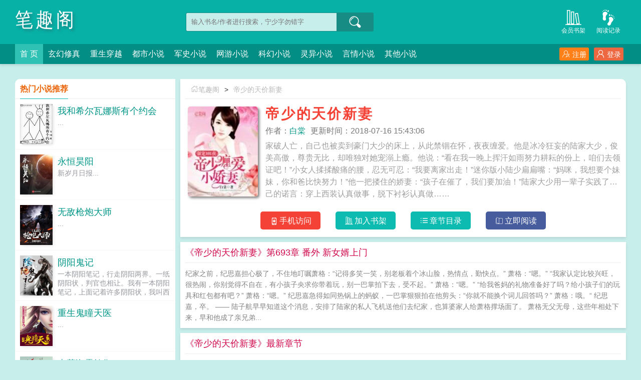

--- FILE ---
content_type: text/html;charset=UTF-8
request_url: https://www.xbiqugex.com/article/323/
body_size: 10278
content:
<!doctype html><html lang='zh'><head><meta http-equiv="content-type" content="text/html;charset=utf-8"><meta name="renderer" content="webkit" /><meta name="applicable-device" content="pc"><meta http-equiv="X-UA-Compatible" content="IE=edge,chrome=1"><meta http-equiv="Cache-Control" content="no-cache,must-revalidate" /><meta http-equiv="Cache-Control" content="no-siteapp" /><meta http-equiv="Cache-Control" content="no-transform" /><title>帝少的天价新妻全文阅读_帝少的天价新妻(白棠)_笔趣阁</title><meta name="keywords" content="帝少的天价新妻,帝少的天价新妻最新章节,帝少的天价新妻白棠,帝少的天价新妻免费阅读,白棠,笔趣阁" /><meta name="description" content="帝少的天价新妻是作家(白棠)的最新作品,笔趣阁提供帝少的天价新妻免费阅读,帝少的天价新妻,笔趣阁" /><meta http-equiv="mobile-agent" content="format=html5; url=https://www.xbiqugex.com/article/323/" /><link rel="alternate" media="only screen and (max-width: 640px)" href="https://www.xbiqugex.com/article/323/" /><base href="https://www.xbiqugex.com" /><link href="/theme/style1_pc/css/style.css" rel="stylesheet" type="text/css" /><script>var kdeh2="if04kddgsa";var lg_url="https%3A%2F%2Fwww.xbiqugex.com%2Farticle%2F323%2F";</script><script src="/tongji/baidutongji.js"></script><meta property="og:type" content="novel"/><meta property="og:title" content="帝少的天价新妻"/><meta property="og:description" content="家破人亡，自己也被卖到豪门大少的床上，从此禁锢在怀，夜夜缠爱。他是冰冷狂妄的陆家大少，俊美高傲，尊贵无比，却唯独对她宠溺上瘾。他说：“看在我一晚上挥汗如雨努力耕耘的份上，咱们去领证吧！”小女人揉揉酸痛的腰，忍无可忍：“我要离家出走！”迷你版小陆少扁扁嘴：“妈咪，我想要个妹妹，你和爸比快努力！”他一把搂住的娇妻：“孩子在催了，我们要加油！”陆家大少用一辈子实践了自己的诺言：穿上西装认真做事，脱下衬衫认真做……"/><meta property="og:image" content="/img/323.jpg"/><meta property="og:novel:category" content="都市小说"/><meta property="og:novel:author" content="白棠"/><meta property="og:novel:book_name" content="帝少的天价新妻"/><meta property="og:novel:read_url" content="https://www.xbiqugex.com/article/323/203332.html"/><meta property="og:url" content="https://www.xbiqugex.com/article/323/"/><meta property="og:novel:status" content="连载中"/><meta property="og:novel:update_time" content="2018-07-16 15:43:06"/><meta property="og:novel:latest_chapter_name" content="第693章 番外 新女婿上门"/><meta property="og:novel:latest_chapter_url" content="https://www.xbiqugex.com/article/323/8744795.html"/></head><body class="novel_info"><div class="header"><div class="wp"><h1 class="title z"><a href="/">笔趣阁</a></h1><div class="search z"><form id="novel_search" class="search-form" method="post" action="/search.html"><input type="text" class="input-text input-key" name="s" placeholder="输入书名/作者进行搜索，宁少字勿错字" /><button type="submit" class="btn-tosearch" form="novel_search" value="submit" data-toggle="tooltip" data-placement="right" title="点击进行搜索"><span class="ico ico-so"></span></button></form></div><div class="header-bd"><a href="/jilu.html" class="a1" data-toggle="tooltip" data-placement="bottom" title="查看小说历史阅读记录"><span class="ico ico-liulanliang fs32"></span>阅读记录</a><a href="/mybook.html" class="a1" data-toggle="tooltip" data-placement="bottom" title="查看已保存到云端的小说"><span class="ico ico-bookshelf fs32"></span>会员书架</a></div></div><div class="nav"><div class="wp"><li class="home"><a href="/">首  页</a></li><li><a href="/fenlei/1_1/">玄幻修真</a></li><li><a href="/fenlei/2_1/">重生穿越</a></li><li><a href="/fenlei/3_1/">都市小说</a></li><li><a href="/fenlei/4_1/">军史小说</a></li><li><a href="/fenlei/5_1/">网游小说</a></li><li><a href="/fenlei/6_1/">科幻小说</a></li><li><a href="/fenlei/7_1/">灵异小说</a></li><li><a href="/fenlei/8_1/">言情小说</a></li><li><a href="/fenlei/9_1/">其他小说</a></li><div class="nav-right" id="qs_login"><a class="a1 y" href="/login.html?url=https%3A%2F%2Fwww.xbiqugex.com%2Farticle%2F323%2F"><span class="ico ico-login"></span>登录</a><a class="a2 y" href="/login.html?url=https%3A%2F%2Fwww.xbiqugex.com%2Farticle%2F323%2F"><span class="ico ico-zhuce"></span>注册</a></div></div></div></div><div class="wp mt30 ov"><div class="div_l2 y"><div class="info_dv1 ov"><div class="title"><a href="/"><span class="ico ico-shouye"></span>笔趣阁</a>&gt;<a href="/article/323/">帝少的天价新妻</a></div><div class="intro"><div class="img z"><img src="/img/323.jpg"  onerror="this.src='/theme/book.jpg'" /></div><div class="details z"><h2>帝少的天价新妻</h2><p class="p"><i>作者：<a href="/zuozhe/%E7%99%BD%E6%A3%A0.html">白棠</a></i><i>更新时间：2018-07-16 15:43:06</i></p><p class="p2">家破人亡，自己也被卖到豪门大少的床上，从此禁锢在怀，夜夜缠爱。他是冰冷狂妄的陆家大少，俊美高傲，尊贵无比，却唯独对她宠溺上瘾。他说：“看在我一晚上挥汗如雨努力耕耘的份上，咱们去领证吧！”小女人揉揉酸痛的腰，忍无可忍：“我要离家出走！”迷你版小陆少扁扁嘴：“妈咪，我想要个妹妹，你和爸比快努力！”他一把搂住的娇妻：“孩子在催了，我们要加油！”陆家大少用一辈子实践了自己的诺言：穿上西装认真做事，脱下衬衫认真做……</p></div><div class="btn_dv1 y"><i id="mobile_read" onclick="ewm()"><span class="ico ico-50"></span>手机访问</i><i class="sj"><a rel="nofollow" href="javascript:addbookcase('https://www.xbiqugex.com/article/323/','323');"><span class="ico ico-bookshelf"></span>加入书架</a></i><i class="sj"><a href="/article/323_1.html"><span class="ico ico-mulu"></span>章节目录</a></i><i class="sj sj2"><a href="/article/323/203332.html"><span class="ico ico-yuedu"></span>立即阅读</a></i></div><div id="ewm"><span class="ico ico-guanbi" onclick="ewm_del()" data-toggle="tooltip" data-placement="left" title="关闭二维码"></span><img id="m-ewm" src=""/><p>手机浏览器扫描二维码访问</p></div></div></div><div class="info_dv2"><div class="title">《帝少的天价新妻》第693章 番外 新女婿上门</div><div class="first_txt"><p>纪家之前，纪思嘉担心极了，不住地叮嘱萧格：“记得多笑一笑，别老板着个冰山脸，热情点，勤快点。”    萧格：“嗯。”    “我家认定比较兴旺，很热闹，你别觉得不自在，有小孩子央求你带着玩，别一巴掌拍下去，受不起。”    萧格：“嗯。”    “给我爸妈的礼物准备好了吗？给小孩子们的玩具和红包都有吧？”    萧格：“嗯。”    纪思嘉急得如同热锅上的蚂蚁，一巴掌狠狠拍在他剪头：“你就不能换个词儿回答吗？”    萧格：哦。“    纪思嘉，卒。    ——    陆子航早早知道这个消息，安排了陆家的私人飞机送他们去纪家，也算婆家人给萧格撑场面了。    萧格无父无母，这些年相处下来，早和他成了亲兄弟...</p></div></div><div class="info_dv3"><div class="title">《帝少的天价新妻》最新章节</div><ul class="yanqing_list"><li><a href="/article/323/8744795.html">第693章 番外 新女婿上门</a></li><li><a href="/article/323/5211493.html">第692章 番外 逼婚行动</a></li><li><a href="/article/323/5090955.html">第691章 大结局</a></li><li><a href="/article/323/4963782.html">第690章 如此不给面子</a></li><li><a href="/article/323/4561876.html">第689章 陆子航的安排</a></li><li><a href="/article/323/4268501.html">第688章 众友齐聚</a></li><li><a href="/article/323/4268500.html">第687章 蹭热度</a></li><li><a href="/article/323/3336967.html">第686章 想吃你</a></li><li><a href="/article/323/3336965.html">第685章 小黑屋</a></li><li><a href="/article/323/204060.html">第684章 最佳结果</a></li><li><a href="/article/323/204059.html">第683章 求婚誓言</a></li><li><a href="/article/323/204058.html">第682章 人间蒸发</a></li></ul></div><div class="info_dv3"><div class="title">《帝少的天价新妻》章节列表</div><ul class="yanqing_list"><li><a href="/article/323/203332.html">第1章 代孕妈妈</a></li><li><a href="/article/323/203333.html">第2章 莫名其妙的协议书</a></li><li><a href="/article/323/203334.html">第3章 做到怀上为止</a></li><li><a href="/article/323/203335.html">第4章 管天管地管怀孕</a></li><li><a href="/article/323/203336.html">第5章 亲吻不响重来</a></li><li><a href="/article/323/203337.html">第6章 陆大少遭殃</a></li><li><a href="/article/323/203338.html">第7章 特助电话</a></li><li><a href="/article/323/203339.html">第8章 马桶上的陆总裁</a></li><li><a href="/article/323/203340.html">第9章 江小姐不见了</a></li><li><a href="/article/323/203341.html">第10章 难道是绑架</a></li><li><a href="/article/323/203342.html">第11章 名不正言不顺的江小姐</a></li><li><a href="/article/323/203343.html">第12章 功过相抵</a></li><li><a href="/article/323/203344.html">第13章 浴室腹肌秀</a></li><li><a href="/article/323/203345.html">第14章 共浴</a></li><li><a href="/article/323/203347.html">第15章 辣眼睛</a></li><li><a href="/article/323/203348.html">第16章 舌尖运动</a></li><li><a href="/article/323/203349.html">第17章 一言不合</a></li><li><a href="/article/323/203350.html">第18章 哄女生</a></li><li><a href="/article/323/203351.html">第19章 破门而入</a></li><li><a href="/article/323/203352.html">第20章 亲到听话为止</a></li><li><a href="/article/323/203353.html">第21章 不想做河灯</a></li><li><a href="/article/323/203354.html">第22章 杯具的韩毅</a></li><li><a href="/article/323/203355.html">第23章 闺蜜的电话</a></li><li><a href="/article/323/203356.html">第24章 总裁的心思真难猜</a></li><li><a href="/article/323/203357.html">第25章 江氏爱心餐</a></li><li><a href="/article/323/203358.html">第26章 小插曲</a></li><li><a href="/article/323/203359.html">第27章 喝醉的少女</a></li><li><a href="/article/323/203360.html">第28章 化身为喵</a></li><li><a href="/article/323/203361.html">第29章 后续协议</a></li><li><a href="/article/323/203362.html">第30章 回家</a></li><li><a href="/article/323/203363.html">第31章 你身上的衣裳哪来的</a></li><li><a href="/article/323/203364.html">第32章 跟谁上床了</a></li><li><a href="/article/323/203365.html">第33章 去找野男人了吧</a></li><li><a href="/article/323/203366.html">第34章 夜探闺房</a></li><li><a href="/article/323/203367.html">第35章 总裁也要收点利息</a></li><li><a href="/article/323/203368.html">第36章 接吻的时候不说话</a></li><li><a href="/article/323/203369.html">第37章 一对狗男女</a></li><li><a href="/article/323/203370.html">第38章 江尔蓝要逼死你妈了</a></li><li><a href="/article/323/203371.html">第39章 热水淋死狗</a></li><li><a href="/article/323/203372.html">第40章 跟我回宋家</a></li><li><a href="/article/323/203373.html">第41章 老东西死了更好</a></li><li><a href="/article/323/203374.html">第42章 赠他几个壮汉子</a></li><li><a href="/article/323/203375.html">第43章 想去宋家我送他一程</a></li><li><a href="/article/323/203377.html">第44章 继母的如意算盘</a></li><li><a href="/article/323/203378.html">第45章 早就勾搭上了</a></li><li><a href="/article/323/203379.html">第46章 韩毅的本事</a></li><li><a href="/article/323/203380.html">第47章 闺蜜是架机关枪</a></li><li><a href="/article/323/203381.html">第48章 我是你男人</a></li><li><a href="/article/323/203382.html">第49章 宋哲的狗上门来</a></li><li><a href="/article/323/203383.html">第50章 狗男女上门</a></li><li><a href="/article/323/203384.html">第51章 唐小三和地摊货更配</a></li><li><a href="/article/323/203385.html">第52章 极品男人</a></li><li><a href="/article/323/203386.html">第53章 热脸贴上冷屁股</a></li><li><a href="/article/323/203387.html">第54章 陆小二想你了</a></li><li><a href="/article/323/203389.html">第55章 施玉燕摊上大事了</a></li><li><a href="/article/323/203390.html">第56章 想好正确答案了吗</a></li><li><a href="/article/323/203391.html">第57章 打到住院我加钱</a></li><li><a href="/article/323/203392.html">第58章 好消息和坏消息</a></li><li><a href="/article/323/203393.html">第59章 抽死你丫的</a></li><li><a href="/article/323/203394.html">第60章 冲动的惩罚</a></li><li><a href="/article/323/203395.html">第61章 陆总裁的八卦事业</a></li><li><a href="/article/323/203396.html">第62章 你把自己卖了</a></li><li><a href="/article/323/203397.html">第63章 代孕背后的恶魔</a></li><li><a href="/article/323/203398.html">第64章 花钱买来的货物</a></li><li><a href="/article/323/203399.html">第65章 我的货物听我的</a></li><li><a href="/article/323/203400.html">第66章 将错就错</a></li><li><a href="/article/323/203401.html">第67章 哼气死陆大少</a></li><li><a href="/article/323/203402.html">第68章 姑奶奶美给你看</a></li><li><a href="/article/323/203403.html">第69章 真人限制级表演</a></li><li><a href="/article/323/203404.html">第70章 唐若曦的礼物</a></li><li><a href="/article/323/203405.html">第71章 陆大少英雄救美</a></li><li><a href="/article/323/203406.html">第72章 幸运之吻</a></li><li><a href="/article/323/203407.html">第73章 不对等的赌注</a></li><li><a href="/article/323/203408.html">第74章 陆子航的脸不好打</a></li><li><a href="/article/323/203410.html">第75章 恶人自有恶人磨</a></li><li><a href="/article/323/203411.html">第76章 这女人我不在乎</a></li><li><a href="/article/323/203412.html">第77章 不允许伤害她</a></li><li><a href="/article/323/203413.html">第78章 带我出去很丢脸</a></li><li><a href="/article/323/203414.html">第79章 你不是我女儿</a></li><li><a href="/article/323/203415.html">第80章 陈年旧事</a></li><li><a href="/article/323/203416.html">第81章 一份大礼</a></li><li><a href="/article/323/203417.html">第82章 你怀上了</a></li><li><a href="/article/323/203418.html">第83章 不能让她怀孕</a></li><li><a href="/article/323/203419.html">第84章 你助我逃出去</a></li><li><a href="/article/323/203420.html">第85章 第一个女伴</a></li><li><a href="/article/323/203421.html">第86章 女中豪杰沈江月</a></li><li><a href="/article/323/203422.html">第87章 一定把她抓回来</a></li><li><a href="/article/323/203423.html">第88章 贱人们我回来了</a></li><li><a href="/article/323/203424.html">第89章 拿什么跟我斗</a></li><li><a href="/article/323/203425.html">第90章 再遇陆子航</a></li><li><a href="/article/323/203426.html">第91章 抬起头来</a></li><li><a href="/article/323/203427.html">第92章 粉白色的胖次</a></li><li><a href="/article/323/203428.html">第93章 要你道歉</a></li><li><a href="/article/323/203429.html">第94章 陆子航会接受孩子吧</a></li><li><a href="/article/323/203430.html">第95章 付出别的也愿意</a></li><li><a href="/article/323/203431.html">第96章 感谢陆子航</a></li><li><a href="/article/323/203432.html">第97章 给狗仔加个鸡腿</a></li><li><a href="/article/323/203433.html">第98章 丑女的真实身份</a></li><li><a href="/article/323/203434.html">第99章 搜寻江尔蓝</a></li><li><a href="/article/323/203435.html">第100章 狗咬吕洞宾</a></li></ul><a href="/article/323_1.html" class="btn-mulu">查看更多章节...</a></div><div id="tag_news" class="mt10 mb10 ov"><div class="phb_title"><b>热门小说标签</b></div><div class="link_a"><a href="/tags/5134221.html">漂亮少将o被军a灌满后bg 漂</a><a href="/tags/5134178.html">我爸的通异界笔趣阁最新</a><a href="/tags/5134233.html">卦术王青头像</a><a href="/tags/5134171.html">穿成古代大龄剩男番外</a><a href="/tags/5134248.html">白醉山杯</a><a href="/tags/5134226.html">少将被omega</a><a href="/tags/5134183.html">【洪荒】魔祖(已完结) ...</a><a href="/tags/5134207.html">快穿是我的工作</a><a href="/tags/5134239.html">青色荆棘_雪落禅</a><a href="/tags/5134198.html">海贼之操纵世界123</a><a href="/tags/5134177.html">卧底 tvb</a><a href="/tags/5134193.html">农门医香娇矫媳</a><a href="/tags/5134223.html">少将被omega撩了全文免费阅读</a><a href="/tags/5134166.html">小红龙是什么动漫</a><a href="/tags/5134189.html">都市阴阳医圣免费阅读</a><a href="/tags/5134173.html">穿成古代大龄剩男txt</a><a href="/tags/5134237.html">我的美女老??</a><a href="/tags/5134220.html">做幕后黑手 第434章</a><a href="/tags/5134229.html">少将被o撩了</a><a href="/tags/5134170.html">穿成古代大龄剩男免费阅读</a><a href="/tags/5134208.html">(快穿)你是我的第 1 章</a><a href="/tags/5134185.html">七年之痒(1-31章完)</a><a href="/tags/5134249.html">泸州白醉山</a><a href="/tags/5134203.html">我在后宫努力的高三生活</a><a href="/tags/5134232.html">卦术王青动漫</a><a href="/tags/5134206.html">(快穿)你是我的h</a><a href="/tags/5134191.html">神二代的我命途多舛格格党</a><a href="/tags/5134205.html">王世贞碧玉歌</a><a href="/tags/5134227.html">少将的omega美艳动人免费</a><a href="/tags/5134211.html">原始中华龙鸟是始祖鸟吗</a><a href="/sitemap_1.xml" target="_blank">网站地图</a><a href="/tags/8193.html">帝少的天价宠妻&nbsp;&nbsp;</a><a href="/tags/8192.html">帝少的天价新娘&nbsp;&nbsp;</a><a href="/tags/8196.html">帝少的天价宠儿全文免费阅读&nbsp;&nbsp;</a><a href="/tags/3551889.html">帝少的天价萌妻免费&nbsp;&nbsp;</a><a href="/tags/4257628.html">帝少的天价狂妻阅读全文&nbsp;&nbsp;</a><a href="/tags/8198.html">帝少的天价新娘免费&nbsp;&nbsp;</a><a href="/tags/8195.html">帝少的天价狂妻免费阅读182章&nbsp;&nbsp;</a><a href="/tags/8194.html">帝少的天价宠妻免费阅读全文&nbsp;&nbsp;</a><a href="/tags/8191.html">帝少的天价新宠&nbsp;&nbsp;</a><a href="/tags/3282224.html">免费阅读帝少的天价狂妻&nbsp;&nbsp;</a><a href="/tags/8199.html">帝少的天价妻子&nbsp;&nbsp;</a><a href="/tags/3783505.html">帝少的天价新欢&nbsp;&nbsp;</a><a href="/tags/4257627.html">帝少的天价前妻免费阅读&nbsp;&nbsp;</a><a href="/tags/8197.html">帝少的天价新宠全文免费&nbsp;&nbsp;</a><a href="/tags/3551891.html">帝少的天价狂妻免费&nbsp;&nbsp;</a><a href="/tags/3551888.html">帝少的天价娇妻免费阅读全文&nbsp;&nbsp;</a><a href="/tags/1555453.html">帝少的天价新妻免费&nbsp;&nbsp;</a><a href="/tags/3282225.html">帝少的天价小妻子&nbsp;&nbsp;</a><a href="/tags/4257626.html">帝少的天价前妻&nbsp;&nbsp;</a><a href="/tags/4214797.html">帝少的天价娇妻txt&nbsp;&nbsp;</a><a href="/tags/1555454.html">帝少的天价娇妻免费阅读&nbsp;&nbsp;</a><a href="/tags/3551890.html">帝少的天价狂妻男主是谁&nbsp;&nbsp;</a><a href="/tags/8640.html">爵少的天价宠妻完整版&nbsp;&nbsp;</a><a href="/tags/2988062.html">帝少的天价狂妻免费阅读全文笔趣阁&nbsp;&nbsp;</a><a href="/tags/3282226.html">帝少的天价狂妻tst&nbsp;&nbsp;</a><a href="/tags/3598742.html">帝少的天价小妻子免费阅读全文&nbsp;&nbsp;</a><a href="/tags/3282227.html">帝少的天价狂妻免费听&nbsp;&nbsp;</a><a href="/article/318/">99次蜜爱：老公大人，抱一抱</a>&nbsp;&nbsp;<a href="/article/309/">仙界第一美发师</a>&nbsp;&nbsp;<a href="https://112yq.cc/info_427.html" target="_blank">巫神王</a>&nbsp;&nbsp;<a href="/article/314/">猫妃到朕碗里来</a>&nbsp;&nbsp;<a href="/article/312/">探险女王的超级保镖</a>&nbsp;&nbsp;<a href="/article/313/">总裁大叔太危险</a>&nbsp;&nbsp;<a href="/article/317/">契约婚宠：总裁爱上替身妻</a>&nbsp;&nbsp;<a href="/article/303/">透视小地主</a>&nbsp;&nbsp;<a href="/article/306/">无限分身系统</a>&nbsp;&nbsp;<a href="/article/307/">天价约婚，厉少女人谁敢娶</a>&nbsp;&nbsp;<a href="/article/316/">透视狂医混花都</a>&nbsp;&nbsp;<a href="/article/308/">元能战记</a>&nbsp;&nbsp;<a href="/article/320/">蜜爱宠婚：总裁的心尖萌妻</a>&nbsp;&nbsp;<a href="/article/310/">花都小医神</a>&nbsp;&nbsp;<a href="/article/305/">网游之全球在线</a>&nbsp;&nbsp;<a href="/article/311/">官路风云</a>&nbsp;&nbsp;<a href="/article/315/">抗日小山传奇</a>&nbsp;&nbsp;<a href="/article/304/">重生之奔腾年代</a>&nbsp;&nbsp;<a href="/article/319/">美利坚财富人生</a>&nbsp;&nbsp;<a href="https://43zw.cc/43zw/4659.html" target="_blank">无上崛起</a>&nbsp;&nbsp;</div></div></div><div class="div_l1 z"><div class="phb_fm"><div class="phb_title"><b>热门小说推荐</b></div><div class="item_img"><div class="image"><a href="/article/180878/"><img src="/img/180878.jpg" onerror="this.src='/theme/book.jpg'" alt="我和希尔瓦娜斯有个约会" /></a></div><div class="phb_info"><h3><a href="/article/180878/" data-toggle="tooltip" data-placement="top" title="我和希尔瓦娜斯有个约会 / 煌煅">我和希尔瓦娜斯有个约会</a></h3><p>...</p></div></div><div class="item_img"><div class="image"><a href="/article/182370/"><img src="/img/182370.jpg" onerror="this.src='/theme/book.jpg'" alt="永恒昊阳" /></a></div><div class="phb_info"><h3><a href="/article/182370/" data-toggle="tooltip" data-placement="top" title="永恒昊阳 / 独眼雷霆巨人">永恒昊阳</a></h3><p>新岁月日报...</p></div></div><div class="item_img"><div class="image"><a href="/article/28070/"><img src="/img/28070.jpg" onerror="this.src='/theme/book.jpg'" alt="无敌枪炮大师" /></a></div><div class="phb_info"><h3><a href="/article/28070/" data-toggle="tooltip" data-placement="top" title="无敌枪炮大师 / 贪睡的猫">无敌枪炮大师</a></h3><p>...</p></div></div><div class="item_img"><div class="image"><a href="/article/43005/"><img src="/img/43005.jpg" onerror="this.src='/theme/book.jpg'" alt="阴阳鬼记" /></a></div><div class="phb_info"><h3><a href="/article/43005/" data-toggle="tooltip" data-placement="top" title="阴阳鬼记 / 沙中灰">阴阳鬼记</a></h3><p>一本阴阳笔记，行走阴阳两界。一纸阴阳状，判官也相让。我有一本阴阳笔记，上面记着许多阴阳状，我叫西门荣，同行们都称我为小鬼。而鬼都称呼我为小先生。这是我的笔记，我师父留给我最厉害的武器，他说，只有灵感最强的人才有资格看这本笔记，但是当我翻开这本笔记的时候，我发现，这本笔记里只有一张纸，一张没有字的白纸...</p></div></div><div class="item_img"><div class="image"><a href="/article/38968/"><img src="/img/38968.jpg" onerror="this.src='/theme/book.jpg'" alt="重生鬼瞳天医" /></a></div><div class="phb_info"><h3><a href="/article/38968/" data-toggle="tooltip" data-placement="top" title="重生鬼瞳天医 / 逍遥游游">重生鬼瞳天医</a></h3><p>...</p></div></div><div class="item_img"><div class="image"><a href="/article/102736/"><img src="/img/102736.jpg" onerror="this.src='/theme/book.jpg'" alt="南慕瓷霍钦衍" /></a></div><div class="phb_info"><h3><a href="/article/102736/" data-toggle="tooltip" data-placement="top" title="南慕瓷霍钦衍 / 星小河">南慕瓷霍钦衍</a></h3><p>一别数年，南慕瓷声名狼藉，卑微如蝼蚁。霍三少身处权势顶端，手握佳人。南慕瓷，你还想要什么？要你的命。...</p></div></div></div><div class="list_phb_z"><div class="phb_title"><b>本月排行榜</b></div><ul class="list_l1"><li><a href="/article/30963/">重生1966</a><span class="y">gaosping</span></li><li><a href="/article/67207/">我，还能抢救一下吗？[穿书]</a><span class="y">策马听风</span></li><li><a href="/article/26878/">霸道总裁小娇妻</a><span class="y">柚子小巫</span></li><li><a href="/article/11080/">后娘[穿越]</a><span class="y">元月月半</span></li><li><a href="/article/36194/">省委一秘</a><span class="y">西风烈马</span></li><li><a href="/article/34357/">十年一品温如言（全集）</a><span class="y">书海沧生</span></li><li><a href="/article/16923/">仕途升迁：漂亮女领导</a><span class="y">仓狼</span></li><li><a href="/article/51089/">恰逢暮雪亦白头</a><span class="y">小山竹</span></li><li><a href="/article/183193/">全球国战：贫道张角请诸位赴死！</a><span class="y">咸鱼丶不翻身</span></li><li><a href="/article/10416/">官道红颜</a><span class="y">坐看云起</span></li><li><a href="/article/31153/">邻家美姨</a><span class="y">东门小官人</span></li><li><a href="/article/5465/">乡野小神医</a><span class="y">贤亮</span></li><li><a href="/article/10961/">一级律师[星际]</a><span class="y">木苏里</span></li><li><a href="/article/67202/">插翅难飞</a><span class="y">阿陶陶</span></li><li><a href="/article/52711/">江宁和林雨真</a><span class="y">江宁林雨真免费阅读</span></li></ul></div><div class="list_phb_z"><div class="phb_title"><b>本周收藏榜</b></div><ul class="list_l1"><li><a href="/article/31314/">灵脉傲神州</a><span class="y">云阳武天</span></li><li><a href="/article/788/">养鬼专家</a><span class="y">浮梦流年</span></li><li><a href="/article/67201/">重生农门小福妻</a><span class="y">风十里</span></li><li><a href="/article/66270/">逍遥小渔夫</a><span class="y">黑色的黑瓜子</span></li><li><a href="/article/698/">神级插班生</a><span class="y">如墨似血</span></li><li><a href="/article/63579/">夫人她马甲又轰动全城了</a><span class="y">灵小哥</span></li><li><a href="/article/64557/">重生年代文孤女有空间</a><span class="y">卢花花呀</span></li><li><a href="/article/3956/">逍遥兵王</a><span class="y">暗夜行走</span></li><li><a href="/article/33047/">重生之都市狂仙</a><span class="y">梦中笔丶</span></li><li><a href="/article/32406/">透视邪医混花都</a><span class="y">徐幻</span></li><li><a href="/article/58592/">职场沉浮录</a><span class="y">易克1</span></li><li><a href="/article/1948/">妙手回春</a><span class="y">铁沙</span></li><li><a href="/article/45907/">宝鉴</a><span class="y">打眼</span></li><li><a href="/article/28490/">我有一座恐怖屋</a><span class="y">我会修空调</span></li><li><a href="/article/65142/">武映三千道</a><span class="y">纯情犀利哥</span></li></ul></div><div class="list_phb_z"><div class="phb_title"><b>最新更新</b></div><ul class="list_l1"><li><a href="/article/372150/">八零甜妻花样多</a><span class="y">击水三千</span></li><li><a href="/article/372102/">天道殊途</a><span class="y">桃桃逃</span></li><li><a href="/article/275525/">艳遇人生</a><span class="y">门前扫雷</span></li><li><a href="/article/372154/">独家所属</a><span class="y">森中一小妖</span></li><li><a href="/article/372125/">龙甲神诀</a><span class="y">垃圾王</span></li><li><a href="/article/372152/">英雄联盟之全民解说</a><span class="y">上网找工作</span></li><li><a href="/article/275558/">顶级中式惊悚：纸嫁衣</a><span class="y">两簇拟墨葬祭凜</span></li><li><a href="/article/372149/">最强重生</a><span class="y">第二言</span></li><li><a href="/article/275232/">村花每天都在给自己披马甲</a><span class="y">咸鱼一小只</span></li><li><a href="/article/275590/">幽魂骑士王的地下城工程</a><span class="y">深海鱼缸</span></li><li><a href="/article/275377/">国漫盘点：废物火麟飞竟是超标怪</a><span class="y">修炼狂魔</span></li><li><a href="/article/372127/">太阳雨下</a><span class="y">晋阳笑语</span></li><li><a href="/article/372148/">星沉三国</a><span class="y">交通工具类：沧海一叶舟</span></li><li><a href="/article/275474/">劝妈改嫁，我带着拼夕夕重生八零</a><span class="y">土土生金</span></li><li><a href="/article/372126/">最强逆袭系统</a><span class="y">乱冢</span></li></ul></div><div class="list_phb_z"><div class="phb_title"><b>新书入库</b></div><ul class="list_l1"><li><a href="/article/372150/">八零甜妻花样多</a><span class="y">击水三千</span></li><li><a href="/article/372152/">英雄联盟之全民解说</a><span class="y">上网找工作</span></li><li><a href="/article/372173/">天机·大结局:末日审判</a><span class="y">青词</span></li><li><a href="/article/372174/">逐鹿之召唤猛将</a><span class="y">天净沙</span></li><li><a href="/article/372181/">独身男女</a><span class="y">卓轻尘</span></li><li><a href="/article/372167/">僵尸无赖</a><span class="y">古诗乐</span></li><li><a href="/article/372142/">完美二婚,首席爱妻一炮而红</a><span class="y">圈圈</span></li><li><a href="/article/372149/">最强重生</a><span class="y">第二言</span></li><li><a href="/article/372196/">最权商</a><span class="y">大秦骑兵</span></li><li><a href="/article/372151/">独家忠犬</a><span class="y">林绵绵</span></li></ul></div></div></div><script>function ewm(){var verify=document.getElementById('m-ewm');verify.setAttribute('src','/ewm.php?w=https%3A%2F%2Fwww.xbiqugex.com%2Farticle%2F323%2F');document.getElementById('ewm').style.display = 'block';}function ewm_del(){document.getElementById('ewm').style.display = 'none';}//清空shuqian DIV</script><div class="footer" id="footer"><p class="wp">本站所有内容来源于互联网公开且无需登录即可获取的网页内容，本站爬虫遵循robots协议，若您的网站不希望被本站爬虫抓取，可通过屏蔽novelspider字段实现。<br>本站仅对抓取到的内容由程序自动进行排版处理再展现，不涉及更改内容，不针对任何内容表述任何立场。<br>同时您可手动提交相关目标站点网址给我们（站点内容必须允许游客访问，本站爬虫不会抓取需要登录后才展现内容的站点），爬虫程序会依据负载状态自动爬取相关页面。<br>如内容有违规，请通过本站反馈功能提交给我们进行删除处理。</p></div><div id='shuqian'></div><script src="/theme/style1_pc/js/jquery.min.js"></script><script src="/theme/style1_pc/js/common.js"></script><script src="/theme/style1_pc/js/tooltip.js"></script><script>jq(function(){jq('[data-toggle="tooltip"]').tooltip()})</script><script>(function () {var bp = document.createElement('script');var curProtocol = window.location.protocol.split(':')[0];if (curProtocol === 'https') {bp.src = 'https://zz.bdstatic.com/linksubmit/push.js';} else {bp.src = 'https://zz.bdstatic.com/linksubmit/push.js';}var s = document.getElementsByTagName("script")[0];s.parentNode.insertBefore(bp, s);})();</script></body></html>